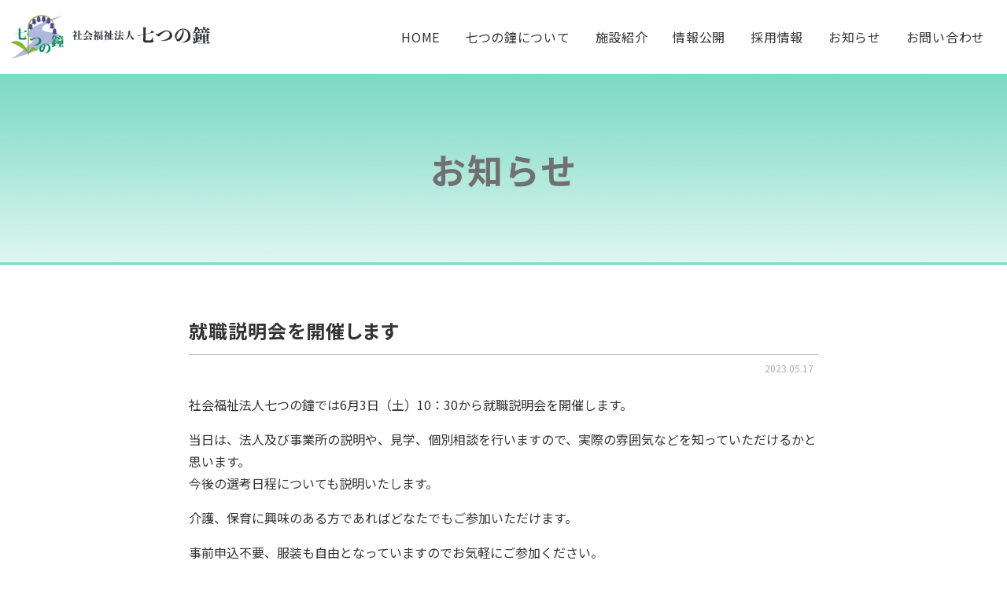

--- FILE ---
content_type: text/html; charset=utf-8
request_url: https://www.google.com/recaptcha/api2/anchor?ar=1&k=6LdVge8lAAAAAC1LzU4dMOLZsBNeVRwOXYXM0oq7&co=aHR0cHM6Ly9uYW5hdHN1bm9rYW5lLm9yLmpwOjQ0Mw..&hl=en&v=PoyoqOPhxBO7pBk68S4YbpHZ&size=invisible&anchor-ms=80000&execute-ms=30000&cb=oxiyuxrnd4f
body_size: 48815
content:
<!DOCTYPE HTML><html dir="ltr" lang="en"><head><meta http-equiv="Content-Type" content="text/html; charset=UTF-8">
<meta http-equiv="X-UA-Compatible" content="IE=edge">
<title>reCAPTCHA</title>
<style type="text/css">
/* cyrillic-ext */
@font-face {
  font-family: 'Roboto';
  font-style: normal;
  font-weight: 400;
  font-stretch: 100%;
  src: url(//fonts.gstatic.com/s/roboto/v48/KFO7CnqEu92Fr1ME7kSn66aGLdTylUAMa3GUBHMdazTgWw.woff2) format('woff2');
  unicode-range: U+0460-052F, U+1C80-1C8A, U+20B4, U+2DE0-2DFF, U+A640-A69F, U+FE2E-FE2F;
}
/* cyrillic */
@font-face {
  font-family: 'Roboto';
  font-style: normal;
  font-weight: 400;
  font-stretch: 100%;
  src: url(//fonts.gstatic.com/s/roboto/v48/KFO7CnqEu92Fr1ME7kSn66aGLdTylUAMa3iUBHMdazTgWw.woff2) format('woff2');
  unicode-range: U+0301, U+0400-045F, U+0490-0491, U+04B0-04B1, U+2116;
}
/* greek-ext */
@font-face {
  font-family: 'Roboto';
  font-style: normal;
  font-weight: 400;
  font-stretch: 100%;
  src: url(//fonts.gstatic.com/s/roboto/v48/KFO7CnqEu92Fr1ME7kSn66aGLdTylUAMa3CUBHMdazTgWw.woff2) format('woff2');
  unicode-range: U+1F00-1FFF;
}
/* greek */
@font-face {
  font-family: 'Roboto';
  font-style: normal;
  font-weight: 400;
  font-stretch: 100%;
  src: url(//fonts.gstatic.com/s/roboto/v48/KFO7CnqEu92Fr1ME7kSn66aGLdTylUAMa3-UBHMdazTgWw.woff2) format('woff2');
  unicode-range: U+0370-0377, U+037A-037F, U+0384-038A, U+038C, U+038E-03A1, U+03A3-03FF;
}
/* math */
@font-face {
  font-family: 'Roboto';
  font-style: normal;
  font-weight: 400;
  font-stretch: 100%;
  src: url(//fonts.gstatic.com/s/roboto/v48/KFO7CnqEu92Fr1ME7kSn66aGLdTylUAMawCUBHMdazTgWw.woff2) format('woff2');
  unicode-range: U+0302-0303, U+0305, U+0307-0308, U+0310, U+0312, U+0315, U+031A, U+0326-0327, U+032C, U+032F-0330, U+0332-0333, U+0338, U+033A, U+0346, U+034D, U+0391-03A1, U+03A3-03A9, U+03B1-03C9, U+03D1, U+03D5-03D6, U+03F0-03F1, U+03F4-03F5, U+2016-2017, U+2034-2038, U+203C, U+2040, U+2043, U+2047, U+2050, U+2057, U+205F, U+2070-2071, U+2074-208E, U+2090-209C, U+20D0-20DC, U+20E1, U+20E5-20EF, U+2100-2112, U+2114-2115, U+2117-2121, U+2123-214F, U+2190, U+2192, U+2194-21AE, U+21B0-21E5, U+21F1-21F2, U+21F4-2211, U+2213-2214, U+2216-22FF, U+2308-230B, U+2310, U+2319, U+231C-2321, U+2336-237A, U+237C, U+2395, U+239B-23B7, U+23D0, U+23DC-23E1, U+2474-2475, U+25AF, U+25B3, U+25B7, U+25BD, U+25C1, U+25CA, U+25CC, U+25FB, U+266D-266F, U+27C0-27FF, U+2900-2AFF, U+2B0E-2B11, U+2B30-2B4C, U+2BFE, U+3030, U+FF5B, U+FF5D, U+1D400-1D7FF, U+1EE00-1EEFF;
}
/* symbols */
@font-face {
  font-family: 'Roboto';
  font-style: normal;
  font-weight: 400;
  font-stretch: 100%;
  src: url(//fonts.gstatic.com/s/roboto/v48/KFO7CnqEu92Fr1ME7kSn66aGLdTylUAMaxKUBHMdazTgWw.woff2) format('woff2');
  unicode-range: U+0001-000C, U+000E-001F, U+007F-009F, U+20DD-20E0, U+20E2-20E4, U+2150-218F, U+2190, U+2192, U+2194-2199, U+21AF, U+21E6-21F0, U+21F3, U+2218-2219, U+2299, U+22C4-22C6, U+2300-243F, U+2440-244A, U+2460-24FF, U+25A0-27BF, U+2800-28FF, U+2921-2922, U+2981, U+29BF, U+29EB, U+2B00-2BFF, U+4DC0-4DFF, U+FFF9-FFFB, U+10140-1018E, U+10190-1019C, U+101A0, U+101D0-101FD, U+102E0-102FB, U+10E60-10E7E, U+1D2C0-1D2D3, U+1D2E0-1D37F, U+1F000-1F0FF, U+1F100-1F1AD, U+1F1E6-1F1FF, U+1F30D-1F30F, U+1F315, U+1F31C, U+1F31E, U+1F320-1F32C, U+1F336, U+1F378, U+1F37D, U+1F382, U+1F393-1F39F, U+1F3A7-1F3A8, U+1F3AC-1F3AF, U+1F3C2, U+1F3C4-1F3C6, U+1F3CA-1F3CE, U+1F3D4-1F3E0, U+1F3ED, U+1F3F1-1F3F3, U+1F3F5-1F3F7, U+1F408, U+1F415, U+1F41F, U+1F426, U+1F43F, U+1F441-1F442, U+1F444, U+1F446-1F449, U+1F44C-1F44E, U+1F453, U+1F46A, U+1F47D, U+1F4A3, U+1F4B0, U+1F4B3, U+1F4B9, U+1F4BB, U+1F4BF, U+1F4C8-1F4CB, U+1F4D6, U+1F4DA, U+1F4DF, U+1F4E3-1F4E6, U+1F4EA-1F4ED, U+1F4F7, U+1F4F9-1F4FB, U+1F4FD-1F4FE, U+1F503, U+1F507-1F50B, U+1F50D, U+1F512-1F513, U+1F53E-1F54A, U+1F54F-1F5FA, U+1F610, U+1F650-1F67F, U+1F687, U+1F68D, U+1F691, U+1F694, U+1F698, U+1F6AD, U+1F6B2, U+1F6B9-1F6BA, U+1F6BC, U+1F6C6-1F6CF, U+1F6D3-1F6D7, U+1F6E0-1F6EA, U+1F6F0-1F6F3, U+1F6F7-1F6FC, U+1F700-1F7FF, U+1F800-1F80B, U+1F810-1F847, U+1F850-1F859, U+1F860-1F887, U+1F890-1F8AD, U+1F8B0-1F8BB, U+1F8C0-1F8C1, U+1F900-1F90B, U+1F93B, U+1F946, U+1F984, U+1F996, U+1F9E9, U+1FA00-1FA6F, U+1FA70-1FA7C, U+1FA80-1FA89, U+1FA8F-1FAC6, U+1FACE-1FADC, U+1FADF-1FAE9, U+1FAF0-1FAF8, U+1FB00-1FBFF;
}
/* vietnamese */
@font-face {
  font-family: 'Roboto';
  font-style: normal;
  font-weight: 400;
  font-stretch: 100%;
  src: url(//fonts.gstatic.com/s/roboto/v48/KFO7CnqEu92Fr1ME7kSn66aGLdTylUAMa3OUBHMdazTgWw.woff2) format('woff2');
  unicode-range: U+0102-0103, U+0110-0111, U+0128-0129, U+0168-0169, U+01A0-01A1, U+01AF-01B0, U+0300-0301, U+0303-0304, U+0308-0309, U+0323, U+0329, U+1EA0-1EF9, U+20AB;
}
/* latin-ext */
@font-face {
  font-family: 'Roboto';
  font-style: normal;
  font-weight: 400;
  font-stretch: 100%;
  src: url(//fonts.gstatic.com/s/roboto/v48/KFO7CnqEu92Fr1ME7kSn66aGLdTylUAMa3KUBHMdazTgWw.woff2) format('woff2');
  unicode-range: U+0100-02BA, U+02BD-02C5, U+02C7-02CC, U+02CE-02D7, U+02DD-02FF, U+0304, U+0308, U+0329, U+1D00-1DBF, U+1E00-1E9F, U+1EF2-1EFF, U+2020, U+20A0-20AB, U+20AD-20C0, U+2113, U+2C60-2C7F, U+A720-A7FF;
}
/* latin */
@font-face {
  font-family: 'Roboto';
  font-style: normal;
  font-weight: 400;
  font-stretch: 100%;
  src: url(//fonts.gstatic.com/s/roboto/v48/KFO7CnqEu92Fr1ME7kSn66aGLdTylUAMa3yUBHMdazQ.woff2) format('woff2');
  unicode-range: U+0000-00FF, U+0131, U+0152-0153, U+02BB-02BC, U+02C6, U+02DA, U+02DC, U+0304, U+0308, U+0329, U+2000-206F, U+20AC, U+2122, U+2191, U+2193, U+2212, U+2215, U+FEFF, U+FFFD;
}
/* cyrillic-ext */
@font-face {
  font-family: 'Roboto';
  font-style: normal;
  font-weight: 500;
  font-stretch: 100%;
  src: url(//fonts.gstatic.com/s/roboto/v48/KFO7CnqEu92Fr1ME7kSn66aGLdTylUAMa3GUBHMdazTgWw.woff2) format('woff2');
  unicode-range: U+0460-052F, U+1C80-1C8A, U+20B4, U+2DE0-2DFF, U+A640-A69F, U+FE2E-FE2F;
}
/* cyrillic */
@font-face {
  font-family: 'Roboto';
  font-style: normal;
  font-weight: 500;
  font-stretch: 100%;
  src: url(//fonts.gstatic.com/s/roboto/v48/KFO7CnqEu92Fr1ME7kSn66aGLdTylUAMa3iUBHMdazTgWw.woff2) format('woff2');
  unicode-range: U+0301, U+0400-045F, U+0490-0491, U+04B0-04B1, U+2116;
}
/* greek-ext */
@font-face {
  font-family: 'Roboto';
  font-style: normal;
  font-weight: 500;
  font-stretch: 100%;
  src: url(//fonts.gstatic.com/s/roboto/v48/KFO7CnqEu92Fr1ME7kSn66aGLdTylUAMa3CUBHMdazTgWw.woff2) format('woff2');
  unicode-range: U+1F00-1FFF;
}
/* greek */
@font-face {
  font-family: 'Roboto';
  font-style: normal;
  font-weight: 500;
  font-stretch: 100%;
  src: url(//fonts.gstatic.com/s/roboto/v48/KFO7CnqEu92Fr1ME7kSn66aGLdTylUAMa3-UBHMdazTgWw.woff2) format('woff2');
  unicode-range: U+0370-0377, U+037A-037F, U+0384-038A, U+038C, U+038E-03A1, U+03A3-03FF;
}
/* math */
@font-face {
  font-family: 'Roboto';
  font-style: normal;
  font-weight: 500;
  font-stretch: 100%;
  src: url(//fonts.gstatic.com/s/roboto/v48/KFO7CnqEu92Fr1ME7kSn66aGLdTylUAMawCUBHMdazTgWw.woff2) format('woff2');
  unicode-range: U+0302-0303, U+0305, U+0307-0308, U+0310, U+0312, U+0315, U+031A, U+0326-0327, U+032C, U+032F-0330, U+0332-0333, U+0338, U+033A, U+0346, U+034D, U+0391-03A1, U+03A3-03A9, U+03B1-03C9, U+03D1, U+03D5-03D6, U+03F0-03F1, U+03F4-03F5, U+2016-2017, U+2034-2038, U+203C, U+2040, U+2043, U+2047, U+2050, U+2057, U+205F, U+2070-2071, U+2074-208E, U+2090-209C, U+20D0-20DC, U+20E1, U+20E5-20EF, U+2100-2112, U+2114-2115, U+2117-2121, U+2123-214F, U+2190, U+2192, U+2194-21AE, U+21B0-21E5, U+21F1-21F2, U+21F4-2211, U+2213-2214, U+2216-22FF, U+2308-230B, U+2310, U+2319, U+231C-2321, U+2336-237A, U+237C, U+2395, U+239B-23B7, U+23D0, U+23DC-23E1, U+2474-2475, U+25AF, U+25B3, U+25B7, U+25BD, U+25C1, U+25CA, U+25CC, U+25FB, U+266D-266F, U+27C0-27FF, U+2900-2AFF, U+2B0E-2B11, U+2B30-2B4C, U+2BFE, U+3030, U+FF5B, U+FF5D, U+1D400-1D7FF, U+1EE00-1EEFF;
}
/* symbols */
@font-face {
  font-family: 'Roboto';
  font-style: normal;
  font-weight: 500;
  font-stretch: 100%;
  src: url(//fonts.gstatic.com/s/roboto/v48/KFO7CnqEu92Fr1ME7kSn66aGLdTylUAMaxKUBHMdazTgWw.woff2) format('woff2');
  unicode-range: U+0001-000C, U+000E-001F, U+007F-009F, U+20DD-20E0, U+20E2-20E4, U+2150-218F, U+2190, U+2192, U+2194-2199, U+21AF, U+21E6-21F0, U+21F3, U+2218-2219, U+2299, U+22C4-22C6, U+2300-243F, U+2440-244A, U+2460-24FF, U+25A0-27BF, U+2800-28FF, U+2921-2922, U+2981, U+29BF, U+29EB, U+2B00-2BFF, U+4DC0-4DFF, U+FFF9-FFFB, U+10140-1018E, U+10190-1019C, U+101A0, U+101D0-101FD, U+102E0-102FB, U+10E60-10E7E, U+1D2C0-1D2D3, U+1D2E0-1D37F, U+1F000-1F0FF, U+1F100-1F1AD, U+1F1E6-1F1FF, U+1F30D-1F30F, U+1F315, U+1F31C, U+1F31E, U+1F320-1F32C, U+1F336, U+1F378, U+1F37D, U+1F382, U+1F393-1F39F, U+1F3A7-1F3A8, U+1F3AC-1F3AF, U+1F3C2, U+1F3C4-1F3C6, U+1F3CA-1F3CE, U+1F3D4-1F3E0, U+1F3ED, U+1F3F1-1F3F3, U+1F3F5-1F3F7, U+1F408, U+1F415, U+1F41F, U+1F426, U+1F43F, U+1F441-1F442, U+1F444, U+1F446-1F449, U+1F44C-1F44E, U+1F453, U+1F46A, U+1F47D, U+1F4A3, U+1F4B0, U+1F4B3, U+1F4B9, U+1F4BB, U+1F4BF, U+1F4C8-1F4CB, U+1F4D6, U+1F4DA, U+1F4DF, U+1F4E3-1F4E6, U+1F4EA-1F4ED, U+1F4F7, U+1F4F9-1F4FB, U+1F4FD-1F4FE, U+1F503, U+1F507-1F50B, U+1F50D, U+1F512-1F513, U+1F53E-1F54A, U+1F54F-1F5FA, U+1F610, U+1F650-1F67F, U+1F687, U+1F68D, U+1F691, U+1F694, U+1F698, U+1F6AD, U+1F6B2, U+1F6B9-1F6BA, U+1F6BC, U+1F6C6-1F6CF, U+1F6D3-1F6D7, U+1F6E0-1F6EA, U+1F6F0-1F6F3, U+1F6F7-1F6FC, U+1F700-1F7FF, U+1F800-1F80B, U+1F810-1F847, U+1F850-1F859, U+1F860-1F887, U+1F890-1F8AD, U+1F8B0-1F8BB, U+1F8C0-1F8C1, U+1F900-1F90B, U+1F93B, U+1F946, U+1F984, U+1F996, U+1F9E9, U+1FA00-1FA6F, U+1FA70-1FA7C, U+1FA80-1FA89, U+1FA8F-1FAC6, U+1FACE-1FADC, U+1FADF-1FAE9, U+1FAF0-1FAF8, U+1FB00-1FBFF;
}
/* vietnamese */
@font-face {
  font-family: 'Roboto';
  font-style: normal;
  font-weight: 500;
  font-stretch: 100%;
  src: url(//fonts.gstatic.com/s/roboto/v48/KFO7CnqEu92Fr1ME7kSn66aGLdTylUAMa3OUBHMdazTgWw.woff2) format('woff2');
  unicode-range: U+0102-0103, U+0110-0111, U+0128-0129, U+0168-0169, U+01A0-01A1, U+01AF-01B0, U+0300-0301, U+0303-0304, U+0308-0309, U+0323, U+0329, U+1EA0-1EF9, U+20AB;
}
/* latin-ext */
@font-face {
  font-family: 'Roboto';
  font-style: normal;
  font-weight: 500;
  font-stretch: 100%;
  src: url(//fonts.gstatic.com/s/roboto/v48/KFO7CnqEu92Fr1ME7kSn66aGLdTylUAMa3KUBHMdazTgWw.woff2) format('woff2');
  unicode-range: U+0100-02BA, U+02BD-02C5, U+02C7-02CC, U+02CE-02D7, U+02DD-02FF, U+0304, U+0308, U+0329, U+1D00-1DBF, U+1E00-1E9F, U+1EF2-1EFF, U+2020, U+20A0-20AB, U+20AD-20C0, U+2113, U+2C60-2C7F, U+A720-A7FF;
}
/* latin */
@font-face {
  font-family: 'Roboto';
  font-style: normal;
  font-weight: 500;
  font-stretch: 100%;
  src: url(//fonts.gstatic.com/s/roboto/v48/KFO7CnqEu92Fr1ME7kSn66aGLdTylUAMa3yUBHMdazQ.woff2) format('woff2');
  unicode-range: U+0000-00FF, U+0131, U+0152-0153, U+02BB-02BC, U+02C6, U+02DA, U+02DC, U+0304, U+0308, U+0329, U+2000-206F, U+20AC, U+2122, U+2191, U+2193, U+2212, U+2215, U+FEFF, U+FFFD;
}
/* cyrillic-ext */
@font-face {
  font-family: 'Roboto';
  font-style: normal;
  font-weight: 900;
  font-stretch: 100%;
  src: url(//fonts.gstatic.com/s/roboto/v48/KFO7CnqEu92Fr1ME7kSn66aGLdTylUAMa3GUBHMdazTgWw.woff2) format('woff2');
  unicode-range: U+0460-052F, U+1C80-1C8A, U+20B4, U+2DE0-2DFF, U+A640-A69F, U+FE2E-FE2F;
}
/* cyrillic */
@font-face {
  font-family: 'Roboto';
  font-style: normal;
  font-weight: 900;
  font-stretch: 100%;
  src: url(//fonts.gstatic.com/s/roboto/v48/KFO7CnqEu92Fr1ME7kSn66aGLdTylUAMa3iUBHMdazTgWw.woff2) format('woff2');
  unicode-range: U+0301, U+0400-045F, U+0490-0491, U+04B0-04B1, U+2116;
}
/* greek-ext */
@font-face {
  font-family: 'Roboto';
  font-style: normal;
  font-weight: 900;
  font-stretch: 100%;
  src: url(//fonts.gstatic.com/s/roboto/v48/KFO7CnqEu92Fr1ME7kSn66aGLdTylUAMa3CUBHMdazTgWw.woff2) format('woff2');
  unicode-range: U+1F00-1FFF;
}
/* greek */
@font-face {
  font-family: 'Roboto';
  font-style: normal;
  font-weight: 900;
  font-stretch: 100%;
  src: url(//fonts.gstatic.com/s/roboto/v48/KFO7CnqEu92Fr1ME7kSn66aGLdTylUAMa3-UBHMdazTgWw.woff2) format('woff2');
  unicode-range: U+0370-0377, U+037A-037F, U+0384-038A, U+038C, U+038E-03A1, U+03A3-03FF;
}
/* math */
@font-face {
  font-family: 'Roboto';
  font-style: normal;
  font-weight: 900;
  font-stretch: 100%;
  src: url(//fonts.gstatic.com/s/roboto/v48/KFO7CnqEu92Fr1ME7kSn66aGLdTylUAMawCUBHMdazTgWw.woff2) format('woff2');
  unicode-range: U+0302-0303, U+0305, U+0307-0308, U+0310, U+0312, U+0315, U+031A, U+0326-0327, U+032C, U+032F-0330, U+0332-0333, U+0338, U+033A, U+0346, U+034D, U+0391-03A1, U+03A3-03A9, U+03B1-03C9, U+03D1, U+03D5-03D6, U+03F0-03F1, U+03F4-03F5, U+2016-2017, U+2034-2038, U+203C, U+2040, U+2043, U+2047, U+2050, U+2057, U+205F, U+2070-2071, U+2074-208E, U+2090-209C, U+20D0-20DC, U+20E1, U+20E5-20EF, U+2100-2112, U+2114-2115, U+2117-2121, U+2123-214F, U+2190, U+2192, U+2194-21AE, U+21B0-21E5, U+21F1-21F2, U+21F4-2211, U+2213-2214, U+2216-22FF, U+2308-230B, U+2310, U+2319, U+231C-2321, U+2336-237A, U+237C, U+2395, U+239B-23B7, U+23D0, U+23DC-23E1, U+2474-2475, U+25AF, U+25B3, U+25B7, U+25BD, U+25C1, U+25CA, U+25CC, U+25FB, U+266D-266F, U+27C0-27FF, U+2900-2AFF, U+2B0E-2B11, U+2B30-2B4C, U+2BFE, U+3030, U+FF5B, U+FF5D, U+1D400-1D7FF, U+1EE00-1EEFF;
}
/* symbols */
@font-face {
  font-family: 'Roboto';
  font-style: normal;
  font-weight: 900;
  font-stretch: 100%;
  src: url(//fonts.gstatic.com/s/roboto/v48/KFO7CnqEu92Fr1ME7kSn66aGLdTylUAMaxKUBHMdazTgWw.woff2) format('woff2');
  unicode-range: U+0001-000C, U+000E-001F, U+007F-009F, U+20DD-20E0, U+20E2-20E4, U+2150-218F, U+2190, U+2192, U+2194-2199, U+21AF, U+21E6-21F0, U+21F3, U+2218-2219, U+2299, U+22C4-22C6, U+2300-243F, U+2440-244A, U+2460-24FF, U+25A0-27BF, U+2800-28FF, U+2921-2922, U+2981, U+29BF, U+29EB, U+2B00-2BFF, U+4DC0-4DFF, U+FFF9-FFFB, U+10140-1018E, U+10190-1019C, U+101A0, U+101D0-101FD, U+102E0-102FB, U+10E60-10E7E, U+1D2C0-1D2D3, U+1D2E0-1D37F, U+1F000-1F0FF, U+1F100-1F1AD, U+1F1E6-1F1FF, U+1F30D-1F30F, U+1F315, U+1F31C, U+1F31E, U+1F320-1F32C, U+1F336, U+1F378, U+1F37D, U+1F382, U+1F393-1F39F, U+1F3A7-1F3A8, U+1F3AC-1F3AF, U+1F3C2, U+1F3C4-1F3C6, U+1F3CA-1F3CE, U+1F3D4-1F3E0, U+1F3ED, U+1F3F1-1F3F3, U+1F3F5-1F3F7, U+1F408, U+1F415, U+1F41F, U+1F426, U+1F43F, U+1F441-1F442, U+1F444, U+1F446-1F449, U+1F44C-1F44E, U+1F453, U+1F46A, U+1F47D, U+1F4A3, U+1F4B0, U+1F4B3, U+1F4B9, U+1F4BB, U+1F4BF, U+1F4C8-1F4CB, U+1F4D6, U+1F4DA, U+1F4DF, U+1F4E3-1F4E6, U+1F4EA-1F4ED, U+1F4F7, U+1F4F9-1F4FB, U+1F4FD-1F4FE, U+1F503, U+1F507-1F50B, U+1F50D, U+1F512-1F513, U+1F53E-1F54A, U+1F54F-1F5FA, U+1F610, U+1F650-1F67F, U+1F687, U+1F68D, U+1F691, U+1F694, U+1F698, U+1F6AD, U+1F6B2, U+1F6B9-1F6BA, U+1F6BC, U+1F6C6-1F6CF, U+1F6D3-1F6D7, U+1F6E0-1F6EA, U+1F6F0-1F6F3, U+1F6F7-1F6FC, U+1F700-1F7FF, U+1F800-1F80B, U+1F810-1F847, U+1F850-1F859, U+1F860-1F887, U+1F890-1F8AD, U+1F8B0-1F8BB, U+1F8C0-1F8C1, U+1F900-1F90B, U+1F93B, U+1F946, U+1F984, U+1F996, U+1F9E9, U+1FA00-1FA6F, U+1FA70-1FA7C, U+1FA80-1FA89, U+1FA8F-1FAC6, U+1FACE-1FADC, U+1FADF-1FAE9, U+1FAF0-1FAF8, U+1FB00-1FBFF;
}
/* vietnamese */
@font-face {
  font-family: 'Roboto';
  font-style: normal;
  font-weight: 900;
  font-stretch: 100%;
  src: url(//fonts.gstatic.com/s/roboto/v48/KFO7CnqEu92Fr1ME7kSn66aGLdTylUAMa3OUBHMdazTgWw.woff2) format('woff2');
  unicode-range: U+0102-0103, U+0110-0111, U+0128-0129, U+0168-0169, U+01A0-01A1, U+01AF-01B0, U+0300-0301, U+0303-0304, U+0308-0309, U+0323, U+0329, U+1EA0-1EF9, U+20AB;
}
/* latin-ext */
@font-face {
  font-family: 'Roboto';
  font-style: normal;
  font-weight: 900;
  font-stretch: 100%;
  src: url(//fonts.gstatic.com/s/roboto/v48/KFO7CnqEu92Fr1ME7kSn66aGLdTylUAMa3KUBHMdazTgWw.woff2) format('woff2');
  unicode-range: U+0100-02BA, U+02BD-02C5, U+02C7-02CC, U+02CE-02D7, U+02DD-02FF, U+0304, U+0308, U+0329, U+1D00-1DBF, U+1E00-1E9F, U+1EF2-1EFF, U+2020, U+20A0-20AB, U+20AD-20C0, U+2113, U+2C60-2C7F, U+A720-A7FF;
}
/* latin */
@font-face {
  font-family: 'Roboto';
  font-style: normal;
  font-weight: 900;
  font-stretch: 100%;
  src: url(//fonts.gstatic.com/s/roboto/v48/KFO7CnqEu92Fr1ME7kSn66aGLdTylUAMa3yUBHMdazQ.woff2) format('woff2');
  unicode-range: U+0000-00FF, U+0131, U+0152-0153, U+02BB-02BC, U+02C6, U+02DA, U+02DC, U+0304, U+0308, U+0329, U+2000-206F, U+20AC, U+2122, U+2191, U+2193, U+2212, U+2215, U+FEFF, U+FFFD;
}

</style>
<link rel="stylesheet" type="text/css" href="https://www.gstatic.com/recaptcha/releases/PoyoqOPhxBO7pBk68S4YbpHZ/styles__ltr.css">
<script nonce="UinU3iR8HpFjRcefcV1sSg" type="text/javascript">window['__recaptcha_api'] = 'https://www.google.com/recaptcha/api2/';</script>
<script type="text/javascript" src="https://www.gstatic.com/recaptcha/releases/PoyoqOPhxBO7pBk68S4YbpHZ/recaptcha__en.js" nonce="UinU3iR8HpFjRcefcV1sSg">
      
    </script></head>
<body><div id="rc-anchor-alert" class="rc-anchor-alert"></div>
<input type="hidden" id="recaptcha-token" value="[base64]">
<script type="text/javascript" nonce="UinU3iR8HpFjRcefcV1sSg">
      recaptcha.anchor.Main.init("[\x22ainput\x22,[\x22bgdata\x22,\x22\x22,\[base64]/[base64]/[base64]/[base64]/cjw8ejpyPj4+eil9Y2F0Y2gobCl7dGhyb3cgbDt9fSxIPWZ1bmN0aW9uKHcsdCx6KXtpZih3PT0xOTR8fHc9PTIwOCl0LnZbd10/dC52W3ddLmNvbmNhdCh6KTp0LnZbd109b2Yoeix0KTtlbHNle2lmKHQuYkImJnchPTMxNylyZXR1cm47dz09NjZ8fHc9PTEyMnx8dz09NDcwfHx3PT00NHx8dz09NDE2fHx3PT0zOTd8fHc9PTQyMXx8dz09Njh8fHc9PTcwfHx3PT0xODQ/[base64]/[base64]/[base64]/bmV3IGRbVl0oSlswXSk6cD09Mj9uZXcgZFtWXShKWzBdLEpbMV0pOnA9PTM/bmV3IGRbVl0oSlswXSxKWzFdLEpbMl0pOnA9PTQ/[base64]/[base64]/[base64]/[base64]\x22,\[base64]\\u003d\x22,\x22w43Cky5PwoHDqSfCmMK9asKQw5vCjQtcw45ZHMOYw4VpE1XCqXhXc8OGwrLDjMOMw5zClQJqwqg2HzXDqTPCpHTDlsOoYhs9w47DqMOkw6/DrMKxwovCgcOTKwzCrMK+w6XDqnY3wpHClXHDm8OWZcKXwofCtsK0dwDDi13CqcKGDsKowqzCqnRmw7LCscOow717OsKZAU/[base64]/DjnIOR8K0ewnCusOEHk5yOm3Dt8OawprCuRQEcMOOw6TCpwd6FVnDgSLDlX8cwpF3IsKkw4fCm8KbNBsWw4LCjibCkBNCwpE/w5LCh0wObhMcwqLCkMKGEMKcAhnCp0rDnsKdwozDqG5/c8KgZVfDnBrCucOJwox+SDnCmcKHYyEGHwTDlMOAwpxnw7LDmMO9w6TCkcOhwr3Cqh7CoVk9MWlVw77CmcO/FT3Di8OAwpVtwqDDlMObwoDCg8Osw6jCs8OQwoHCu8KBHsOCc8K7wqnCu2d0w5TCojU+RcO5Fg0JE8Okw49owr5Uw4fDt8OJLUpBwqEyZsOdwohCw7TCjUPCnXLCjWkgwonCuUFpw4lyH1fCvV/Du8OjMcO/US4hSMK7e8O/PGfDth/Cm8KJZhrDisOvwrjCrRAjQMOuTsOXw7AjWsO+w6/CpDchw57ClsOmBCPDvTLCqcKTw4XDqgDDlkUpR8KKOBHDnWDCusOww7EabcKOVwU2T8KPw7PClyTDucKCCMOnw7nDrcKPwo0nQj/[base64]/CmFg/w5nDtcO/woTCuMKCw4LDlMKewqU7wqHDvAoiwp0iCRZEbcK/w4XDvxjCmAjCnz9/[base64]/wprDqsKRGj5jwo4AX8KdZsK1OSnDjHPDkcKXCcOzfMOSbMKnYnF8w5p0wp0tw6FVVMO3w5zCn3jDssONw7bCgMK6w5XCu8Knw6TChsKlw5fDjU5ZZkN+RcK+wrw/[base64]/VmQZB0nDi8O+A3vDtMO+w5PDksOnKx01wrnDgDjDrcK6w4N4w5QrEMKaC8KmYsKaOi3DumXCnMO3Nm5Ow7QzwotpwpjDuHcgZm8fRMOsw7JHd3LDnsKCbMOlO8KRw4Ecw53DrgnDmV/[base64]/CpMK8w4rDr1tfIGo3w6LCsBjDkUA5OQpcHsODwoYZKcObw6rDgx0PGsOVwrnCg8O/asOdKcKUwptYQ8KxAAoaasO3wr/CqcKswq9vw5caHC3Cv3jCvMK+wqzDssKiK1t7IkZaEBbDi2fDiGzDmjR4wqLCsEvCgHXCtsK4w5U0woggGkV7EsO7w5/DqzkjwqPCrApAwpzCgGEsw7Mzw7Vww5wrwrrCicOhLsOIwoJyX1xZw4vDunrCqcKZXlRqwq/CgjgSMcKlHAcQFDBHGMOqwpDDicKgRsKswp7DqDTDgy/CgCYBw4DCmRrDryHCu8OeRlANwrvDhTHDsxrCmsKHYxg1cMKdw6J3BjHDqsKCw73CqcKwd8OSwrA6RAMWcADCjQrCp8OONMK6cGTCn0xZXsKWwrpRw4RFwobCr8OvwrrCoMKSL8OLSC/DlcO8w4bCnQhvwp0maMKCw5xpcsOQHXPDkHvCkiYjDcKTSlDDj8KYwo/CjATDlB/[base64]/CownDvlHDkCvCvhQrIGclwqPCiynDssKVDD4CJiPDlcKGTX7Dm3/DtkrCo8Kww4rDrsOPA2bDiwkBwqw8w5sVwoZiwr5jQsKLEG1xA3TCisO0w7V1w7oIB8KNwoBew6DDslnCssKBXMKlw6/[base64]/DoxdXCnwuw7bCiyDClMK5bAxORsOYGBzCicO8w6jDpBzCgcKvQUdZw7FEwrNMUWzChjTDlsOXw4Adw63Djj/DpwBfwpPCjANJMkxjw5lwwrnCs8Obw6EgwoRbacOIXEc0Gy1lbnnClcKuwqQRwosLw4nDmMOyPsKTccKTGVPCq2nCtcOubxscJWNJw5llMWLDjsKIY8OswqvDo0/[base64]/CjsKDwqIabcO+FX3CrMK/SGDCoMOow5lMTcKEAcKOJ8KZBMOOw7Mcwr3ClBFYwqNnwq3CgiZMwq3CoTgXwo/DhEJqCMO6wp18w7XDsFfCh0EVw6fCjsOGw63CvcKgw6daB1VbR1/CgjFKS8KRbX/DisKzJSlqR8OBwqMDLX4jecOew6vDnTrDhMOHZsOdVsOfH8Kaw75rfSsaXzkTUjlpw6PDjxwjKwF6wr9mw7Alwp3CiRNkEyJOJDjCgsOew4oFcSgBb8Opwq7DlhTDj8OSMk/[base64]/w5LClDjDs3koQCEvHw5mw5jDlx9zFSl5d8Knw4Uxw6zCkcOnTMOgwrleYMKwHsKGQ1lqw43DugzDt8KRwp/CoW7DhnPCsCkzRCA0aSA5SsKWwppZwpZ+Aw4Bwr7ChQdGwrfCpWdywoIrFEzCgVAIwprCj8Ksw78fNGXCuzjCsMKlHcO0wqbDpF9iJsKowpzCscKYKWt4wpjDscOtEMOpwqrDsHnDl2k1C8KuwpXDnMKyTcKyw5sNw7tMB2jCiMK5PhJ7Jx/CiGnDn8KIw5rCgcOVw6fCvcOLbcKbwqnDoyPDgg7DtWI3woLDlMKJX8KQJMKWOmMNwqI3wqg8bT7Dhkosw4rCijXCu213wqDDrzfDi312w4TDjHVdw7I8w5bDgBbCtxwbw4fClnhDAHBvVULDlQcJP8OIf3/[base64]/Dui/Dq8KvCsKlIR/DtcKTw6TCnwPDtgcGw7jChgYTZ1ZSwr96OcOfPMKZw4TCsm7DnmrCmMK1eMOmCQh2bBtMw4vDssKbw4rCiVlZSybDvjQCBsOrWhFvfzPDhWDDsj8Qwo4Gwo1rTMKowqJ1w6cpwp9MdMOPcEUTGFLCt1rClWgrVSxkVj7DmMKnw58uw4/[base64]/CgsKnWcKGw7tLAcKMw7rCq1ZUwrc/ezIdwpDDtVrDo8OHwr/DqMKgFR1Tw6HDk8OfwpfCsSbCoid/w6xqSsOnfMOJwqjCosKGwrbCqlPCpsKkX8KfOMOMwo7DlmVIRR1wfcKmdsKFH8KNwr7CncOPw6Ekw71yw4/[base64]/CrsOJbxbDo8KZIsKPw6cBG8KuJTbCm8KLKToIV8KiNwRrw5ZOesKWeg3DvsOxwrPClD9IQ8K2VT5gwrkdwq3Dl8KFBsKHA8KIwr1gw4/[base64]/DmXYswpvDgcOqw7DDjUVOwrjDr8KvXMOOfDV5dxXDi2oWWMKTwo7DsVIQOF9YdSjCklbDmDgBwowyN0LCoB7Dnnd9HMOYw6TCuUHDisOcXVZCw6sjU2REw7rDu8O5w6U/wrs+w7hNwo7DrA01WH3Ck1ZlfMOOKsKfwpvDsxjCljfCpywyUcKowrpkCDrCnMOrwpLCnSDCusORw4fDkUByBnrDgx3DmcO2woR0w4rCnCtJwrXDgmUkw5rCgWwKLMOea8KVJ8OJwoINwqrDpcO7PCXDuhvDuG3ColLDqx/DuGrCs1TCqcKNIsORI8OFAsOdaWbDhSR3w67CoGg0FnwAIiDDknzCpDHDs8KKDmIzwqZuwp5Mw5nDhMOxdFgKw5DCosK/wrDDpMOEwrfDmcK9WgPCrj8YVcKcwq/[base64]/O3LDq0PDi8OOw7rDiMOFScKPw4PDh8K1wqV3N8KzAMOxw40bw6J5w49Zwqx2wp7DrcOrw4bDgEZ+G8KuJsKhwp5HwozCoMK2w74wchh0w6/DiEdLAyjCmHk0TcKdwqE+w4rCnC11wr3DuRrDtcOUw5DDi8KSw47CssKXwrNXTMKJCg3ChsOsE8KQe8Kiw6Vaw6zDnnN9wq7Dh0Qtw7HDqFAhdkrDhhHDssKcwqzDtMOsw75ODnNTw6/Co8K2Z8KUw5kbwrbCsMOvw6HDnsKtKsOww6/Cmlw4w7IFXAs4w6o0fsOLUj5fw5MUwqLCvE8sw7TCi8KgRC0YdS7Dug3Cr8Ozw7nCkMO8wrhqD2JTwpPDoynCosOVX3law57Dh8Klw4BCN0IWwr/DpUjCrsONwpgjfcOocsKqwqLCsinDvsOZw5ptw4wUKcOIw6oqEcK/[base64]/w7dXJwoewpw7w6dFSSXCrsOow7luw4diMQjDh8KOTcKTalQNwr51FBDCrsKhwqvCvcOYZljDghzCjMODUsK/DcKXwpPCuMKrC2Z2wp/CucOIK8KzRWjDhD7CvcKMwr8Le3zDixzCrMOuw6PDukolTMOKw4IAwrsWwpANfz9NP09Cw4HDsCo7DcKPw7NEwoV7wrDDpsKKw4/Dt04wwpYuwrszc0pQwqdGwpw0wonDgCw8w6DCgMOPw71ZVcOFQMOswo4fw4XCjB7DrsOvw5rDvsOnwpoWZcO6w4ooXMO7woDDlsKkwopjX8OgwqZ9woDDqDTCqMKVw6RJAMKnfFg6wpnCjsO/[base64]/[base64]/CvHMUwpJHPcKLegopFMOIw5VTwpdRWjRFCMOrw4kuSMKoWcKMesOvYBXCucOhw5x9w5bDlcO5w4XDq8OcDgLDg8KyEMOSBcKtI1HDsQ3DvMK/w53CnsOTw68mwqbDnMO/w7TCucOHciBvU8KXw5lXw6PCrVdWWEfDmGMJesOgw6XDksKHw41tUsK/OMOdTcOCw4jCpSBgJMODw4fDmELDnsOBaiQywr/DgTIpAcOKWkLCrcKfw5k1wqppwr7DhANjw43DpcKtw5DDsnFiwr3DpcOzJlZpwqnCv8ONUMK0w59xIxNiwps2wq7DnmoFwpXCpj5few/DlC3CnjzDt8KLAcO6wrQ4bD/[base64]/FkDDgRfCiMKaSMK7LMOAVsO2wrItw7LDklcqw705CMOxw53DmsOXZQkyw4XCssOraMOOX2sRwqJGR8Oowqx0IMKNPMONwr8XwrjCm34aJcKREcKMD2/DgsO5YMOQw73CjA4OGnUAIHUtDC8aw7zDiQ17cMOVw6nDq8OJw4HDjsOlYMOuwq/DiMOxw4LDmQJuM8OXUxnDrcO/w4sRw7/DosOAY8KdTSrCgBfCpnYww5DDksK2wqMWancMBMOvDlbCucOQwq7DlUBJXMKVaybDgGJgw67Cm8KBMB3DpWxow4LCuS3CoQBcC3TCjhsNGAIMKsOVw53DnzLCiMKxW3slwqNkwpTCskgBA8KYJwLDpwkIw6jCtkwZQMORwoDDjgtlSx/[base64]/DiRFHJMK9F2I5RXfCvsOQwoHDsnESw4stNEAUDjxnw5RTBm8Fw7dYw5RKeBIewr7DncKsw7zCmcKYwpdtGcOvwrzCnMKvPgDCqErCh8ORRcOvecOFw7HDrsKmWRlwb1HCtQouCcO4KcKScGYeU28LwoVywqfCucK/[base64]/DcO8ZkvCmcOfNMOvM1Jaw7Biw4HCgg7Do8KHw54TwroARy5yw4fCvMKrw6rDjMOVwo7Di8Kzw60kwoBQP8KKE8OMw7PCtsKbw7zDlMKPw5Qww7/DnzFpZmstb8Omw6Zrw5XCs2/DiynDpcOZwpbDnzbCosOZwrd9w6jDvDLDhRMVw45TPcKDW8KVfVXDhMKmwqAOC8KpX1MeKMKYw5BKw6zClx7Dh8O8w7cCBGM/w4sWVnFuw4hQf8OgDFDDncKxR2rCh8KIP8OrIjPClirCh8Oew5TCpsK6DBB1w6F5wrtnOEdyBMOZDMKswozCg8O2GW/DiMKJwpw8woRzw65xwoHCkMKje8O+w7zDrVfDm1HCq8K4BcKaHTkFw57DmMKxwpHCrg5kw6XCrcKKw6QxSsO8FcOsB8OUWwpqa8Ohw4TCqXsEZMOnc081QgbCim/DucKDIGxFw4/DiVZfwpxJFizDlSJHwovDiR7CsVocSkJAw5TCgkIresKuw6E6w5DCtws9w4/CvRNIRsOFcMKrOcOVV8O/R2rCtnNkw5TCmTHDnSV3YMKpw74hwqnDicKLdMOpA0LDkcOrU8O/TMKEw43Dq8KhL058cMKow6DCh3nCmVomwoAXYMKtwp7CjMOMJBAOW8Oww4rDlX09csKvw5jCp33CssOOw554XFViwqDDj1PCocOIw5wIwoDDvsO4wrnDkEAYXUDChcKLLMKGw4XCp8Kpw7trw4jCt8OqbG/DmsKzJQbChcK4KR/Crw7Cq8OgUw7CrQHDv8KGw6xRH8OTHcKbEcK0Xj/[base64]/CtmAeBSbDoE7CjRE6w6xow4pTRF3CrMOXw7rCqsKww6Ihw7fDg8OQw4hawpkOVsOiB8OwGcK/QMOrw7vCusOqwovDi8KfDE08agldwqTDssKGIHjCr0xOJ8O0YsO5w5bDqcKgNsOTR8K7wonCosOHwpHDm8KWI38Pw45wwpolJsOIKcOqWMOiw6VoacOuEX/Dv1XDmsO6w6wRdWLDuRzDlcK+PcOmf8OwTcODw6FAXcKmQRJndTXDujnDhMK5w60jCFjCm2BhbyRmYxIePsK9woXCgMOsdsOHekQ/P3rCrMOxTcOMGcOGwpMUQMOUwodtB8KswrA0LxkhMWsiWj0lRMOZCVfCvW/CnA84w450wrPCrsKsPWIyw6ZEScO1woLCoMKYwrHCpsODw7XDtcObBMO1wqsYwoDCshvDv8K+fMONacOkTyXDh2Bnw4A/TcOowpTDoE99wqUlQcK/[base64]/[base64]/Co3sWw77ChMKwVMOCw4xcw4QBZ8OZBkbDmsKOScOcZAzDjyBALV0qIUDDvxU9MWnCs8OLJw1iw4FjwoNWXE1tQcK3wpbCiBDDgsOnUzbCmcKEECUYwrlAwpxQcMKxMMOnwq8uw5jCksKnw4VcwoNSwrdoAiLDtC/Ci8KNKRJvwqHCr2/CoMKjwrRMHsKQw4rDqiInf8OHEUvDssKCccOcw555w4lJw4Ivw5oMAsO3eQ0vw7l0w6/CvMOscFcPw5DDo0kWBMOgw5TCscOHw6w8THbCosKEWcO9Ox/ClzfDmW3CpsKZDRjDqyzClVfDncKuwovCuUM4EFYcdCArZcK8asKaw5TCsWjCgUpWw53CqWVuBnTDpzLDusKGwqDCt2g+WMK8wqkfwpkwwpHDpMK2wqo+WcOxfhsQw4pIw7/CoMKcTxZ1Lh4nw6Z4w74ewobCoDXCj8KAwpByJMKkwqfDmG3DjT/CqcKvQEbCqCx9XW/DhcKyZHQqSVnCosOWaBE4QsKiw4QUEMOqw63DkzPDv3sjwqZ8GxpCw4xGBE3DkVnDpzfDsMOBwrfCmgcveEPCs2Zow63CocKQPnl6QxTDiBYIesKuwrHChV3CsSTCgcOmwrvDlRrCvHjCt8KswqvDhMKyRsOdwqRpLm4wB27ClG7DoGlBw6/DgcONVV0zEsOcw5TCp0LCtTYywrLDo116cMKCIETCgjHCicK8BMOwHhrCh8OMTMKbBcKHw5/Dhy4xNx3DsnoXwr9+woTDpsKBQMK+SMKcCcOUw7/Dj8OMwrxAw4Ezw4fDukLCmzg9WEV2wpsSw6PCkh9XQ30tdAk5wqALTydgBMO0w5DCmizCt1kDOcOCwpknw7tOw7rDlMKww4pPLFbDucKdMXrCq3cTwrpYwpbCgcKFVcOsw6BnwqTDsl1NGMKgw43CvWbCkjjDgsKfwohVwpFgdgx4wp3CtMKfw5/Ct0Ftw63Dp8KGwrBXUF9Lwr/DohXCpwZpw7jDj1jDjzFZw6fDgx/Crlc9w5nCrR/DvMOyMsORXMK8wrXDijXCoMONCMOEVjRhwp/[base64]/wppdNsO6U8OZKDrCicOfTUDDgcKKBmjCg8KXJzxYMA8gRMKMwrIsGVlgwqpNGhnCjFY1cH1hTlk7ZD7DtcO2wovCisKvXMOEHnHCkj/Dk8OhccKYw5nDqB4ILRwLw6jDqcOiVkHDs8K0wohIfsOYw5s/wozCpSrCm8O5eCoWKCULT8OKcVhdwo7CvXzDsizDnk3CpMKtw5zDpl1+aD48wovDjUl1wqR/w7wOA8KkVgfDj8K4ZMOFwrFPdMO/w6LCo8KeWyfCt8KYwp1Vw6XCjsO2UjYPCsK5wqvCusK9wq0hH1Z4HzBswrPCvcKowqfDvMODdMOXA8O/wrDDo8OTV29NwpJkw6tXVU13w4DCuxrCsg5TM8OZw71TeH4qwrbCpMKTNTzDrncKIh98EcOvacKGwrXClcOZw4AhIcO0wobDtMOHwqoSIWs/Z8KKwpZ3VcOwWEzDok7CsX05ZsKlw5jDqgFEZnsEw7rDlQMjw63DtFUzQEMvFMOeR3dTw7LCpUXCjMKnZ8Kfw5PCg1RXwqdiSHAsUQDClMOhw5FowqPDtsObH3tOcsKNS17Ck2LDn8KBfGRUCjDCicKmf0FFVmVSw407wqDCiiDDpMOBGMKjQ23DsMOhGy/DiMKKKwE1w7HCnWXDl8KHw6zDm8KwwqoXw47Dj8O2ZTnCgk7DkDldwplwwrPDgwdowp3ClDHCqR5Iw4rDkSceFMOuw6zCiCjDshxfwqItw4nDqcOJwpwdTmVqOMOqBMO4DcKPwrZEw7/[base64]/Cn8OpAxPDrsK/WwfDrMKmwoc3C1RqMRcEABrCmsOPw6DCuBrCl8OpSMKFwowdwoUiacKLw50nwoDCgsObG8KBw7UQwq5cfcO6JcOQw5p3D8KwIcKgwoxvwop0XjdaSEI1dMKAw5LCiy7CrGc9DGXDssKSwpTDjsKywp3DnMKWJzApw5diOsOfCWTDksKew54SwpnCuMOlLsOywo/Cq2AEwrvCscOnw7xnIjJSworDusKeJwd4HTTDosOVwqjDoT1TEMKzwp/DicOnwrzCq8KrPSjDjn3DrMO/IsOqw6pAQE9gSTjDuQBVwqDDk1JQaMOrwp7CrcOPVQ0zwocKwqLDpQbDiGdewpE9BMOodhA7w6DCiVDCt1lAIH/DglZHa8KACsOewrTDu0U9wrdUeMK4w7XDgcK4WMKHw57Du8O6w6hZw5x+UMKEw7jCpcKKJyU6bcOFUcKbJsK5wqJeY1tnwpAEw7c+SgwhH3fDrVU8UsKDbnFaTmEKwo1FG8OGwp3CusKbL0Q9woxZOsK4QMOewqoBNl/CmGALcsOoWC/DpsODNMOOwo9aBsK5w4PDnGIRw78cwqJtbMKTGAXChcOAKsKgwr/DrMOuwqU0XzzCo3XDtxMFwpgPwrjCqcKNZ0/Dm8OPPw/DsMKIXcKAezzCnhlJw7pnwpLCjhgAGcOQMDMIwrU/dcOSw4zClx7CiVrDrwjCvMOgwq/Di8KBa8OTW1Eiw70RYWpjEcOOaHXDvcKDGMKow6YnNR/[base64]/CugMafcKHA8KzaVTCnsKBwq/[base64]/GmY4ecOyw5UQTsO8w6c0wpEtbkI0woLCsVZAwpfDjH/DvMKfBMKcwpxnPsKBHMOsBsOawqjDgUVYwonCpMOTw6c1w4TDssKJw7/[base64]/Do8O4wpxJacO/ZyJkwq0PccO+w6PDiCbDtk8vET1GwpwDwpPDuMKvw5fDpsOOw4nDu8KHJ8OzwrTDsQEWOMKsZ8KHwpVKw5bDrMOodGzDu8OPFVbCssK+VMKzE2RVwr7CigDDtn/[base64]/DssK6KsKww7nCoQHChHbDhQBNwojDqMOvRHbDmA4iOE7DjcOZUMO2O2/[base64]/Cn17CuMO0dFcWA13Cp0svE8KTKkNsWMKtSsK0TEUUQC4FUsKgw78mw49Gw6rDs8KxesOlwq8fw4jDgRt+w7FMa8Kiw70eZmNvw4oNScOVw51dIcKswo3DscOWw7Y8wqIzwo1pXnkBG8OWwrQwF8KrwrfDmsKpw5N3IcKnNDUKwoIXR8O9w53Dmi0Jwr/Cqn8Rwq8ywrLDusOUwqfCoMKgw5XDh1JywqjClSBvADnCgsK0w7UVPmdqJ0fClh/[base64]/CliHCgXnCuhHCkS/CgnQ2em0Awq1EwpzDoRJVwqnCusKqwrvDq8O6w6Qkwr49OsOgwpJBCn8uw7llDMOuwqR5wo80Hjomw7gDZynCgcO5HwxLwqDCugbCpsKDwoXDvcKpw6rCmMO6H8KDUMK2wognDjNCM2bCt8K6S8OZa8OwLsKIwp/[base64]/DvcKGw5xTw7bCg1PDhzjChMKHEwM7cMKqbMKrwo/CuMKPWcK2VTVpCnsTwrfCnHPCjcO8wq/[base64]/Cu8KzKMKvZ8K5woFOel9PwqjCpsKKw4PCosK1wpEcbwJGGsKWMsOkwrceai9Fw7Jcw5PDrcKew5Yrwp/[base64]/ChDbCiSI8ZE5UwqTDpjtWY8ORY8KpF0bChcKJw7/[base64]/DqcOiV8OrwodCwpnDh8Kkw6QmV3XDisKNZcOQO8OyZ2tiwqNtdnA6wpbCh8Kkwr58WcKmDMOMKcKrwrnDsVnCljpkw7nDtMO0w7HDriXCmWFZw4ooZlDCqDVWcMODw4tLw7rDtsKeRComW8O6McOmwrzDpsKSw7HDsMO4CSjDs8OfZMKuwrfDtjTChMK/[base64]/DuyvCuR7Cl3/CmsKLw7jDkAbChMOzwr/[base64]/CnMOVLcOkDMKfR8OSIsK/Q8OBwpoIMzTCnVzDjg4GwqJIwpNkJVBiSsOYDsOOFsOuT8OjbsOTwqrCn0vDpcO6wr0UcsK8G8KVwpIFAMKSYsOUw6jDsTs0wocbCxvDscKPe8O5TMOnwqMdw4XDtMO9GQIdf8K+AsKYXcKSDlNjKMKGwrXCsRHDs8K/woU5H8OiZ3QpN8OTwrjCvMK1acOaw5NCVMONwohfdW3CkxHDn8O/wq4yWcKSw7ZoIVt9wrUaAsOWAsO0w4g9YsKqEWQLwp3CgcOfwrRSw6LDgcKsGmPChXbCvXEQeMKqwrwiw7bDrAgTFWwXCjl/wqEMDnt+GcKvEWcUPFXCqsKNcsKHwqTCj8KBw5HDmA1/[base64]/w7zDtjgVJncZEMOUJFfCuMOjw7RbGMO7wrseIVQEw5zDkcOEwqPDr8KGPsKzw6J2TsOCwozDuhHCh8KiFMKZw409w5nClRoPa0XCkMKDThVrOcOPXzMTOE3DuR/DtsO3w6XDhzJWIw0/GA7CsMO5HcOzO2RowppRCMKaw6xmAcK5AcOAwoIfA0NDw5vDrcKZbxnDjsK0w6t4w6LDs8K9w47Dh2bDgcKywrdkbcOhGQfCoMK5w47DkQEiX8OFw70kwp/DuyA7w6rDicKRw4TDuMKzw4s3w6/CusO+w5x0X0EXKVc/MjjCrTsUFWs4IiECwr5uw7NYf8Ohw7kjAjDDhMKPF8KRwpM7w75Sw6/CmcK1PXRsIFXDjRAYwoDDiw0Nw4TDu8OgT8KqDxXDksOSXnPDmkQIW2/[base64]/CgmPCgsKsw7gOXk7DgsOISMKkAMO/azUWZy1QE2nCgcKHw63DuwnDhMKNwpFVdcObwpNuMcK9cMOGEMOzewzDvDTDosK6KWzDgcOwP0g+X8KbKQ1lQMO1HHzDv8K2w5FOw6XCicKzwqBswrMgwonDq3rDlUTCo8KEPcOxWjrCoMKpI3nCm8KgLsKYw4g8w4BneTM6w6QgPz/CgcK9w4zDuFNBwqdHbMKLJsO1FMKQwp0/BlF/w5/DgMKKJcKYw5vCrcKdT15MR8Ksw7zDt8KZw5PCt8K9N2TCq8OXw63CgxzDu23Dog4BWy/Dm8KTwpUPJsOmw7RQCsOlfMOgw5U8ZmfCjy7ChGHDqjnDnsOLNlTDuQAEwqzDqB7Cm8O/[base64]/wqtzw5XCqMKjwrzCoMKneMKFMWvDkHDDvBshB8KxesKeZyw7w73DowN4c8Krw5JpwpEUwqRrwos8w7zDrMOQaMKhc8O9MW0Gw7Vtw4ktw7LDpkc6FVfDvlh9PBFfw6Q6MRUowrF9QyDDhsKAEQIxGVU2w4XCmB8UTMKLw4Mzw7DCssOaAhA4w6fDrBsvw5M0Pm/Ch0BCJ8ODw5pHw6/Cq8OQdsKkDmfDiXR9wrvClMK9dXhNw6jDlWBWw5LCg3vDhMKRwoA3FsKPwrhdeMOtKzXDqjNXwrtzw7oPwrTCizTDk8K7JHfCmGnDjznChQzCvG8HwqURYgvCkUjCoAkWAsOXwrTDrcK7Ll7DlGRIwqfDjMOdw7YBbnrDj8O3ZsKOP8KxwqVfBU3ChMOpMT/DuMKFWkxdYsO3w5jDgD/CjcKOwpfCuGPCkwkHw5nDhMKnV8Kaw6XCvMKjw7bCuhrDrA0eYcOTFnzCrV3Dl24PO8KYKhEQw7tMDT5VPsKEwrrCu8K/[base64]/CsMKAacKDw6EYJcKcwqnDnk/DnQHCmMKUwpfCm1/DisKTTcO6w4PDlG06NsKqwpoxaMO5AxN2W8OrwqkJwoYZw5PDt0ddwrvDm3hdYWYlK8OwJAM2LXDDpndDSAtyPjIQYD3DuhDDtRXCoGDDqcKmLRbClSXCsmJRw6/DpgkXw4QHw4PDjWzDslFhUmzCqnQowqTDsmrCv8O2bX3Cp0hNwrhaHR/Cn8K8w5oJw4TCriooBQk1wqU1TcOxImHDsMOKw5ItMsK8EMKjw7Muw7BJw7dAw5HDm8KmTBbDuBXCscOgLcKsw48zwrXClMKAw4bCgVXCoUzCmQ4KbMOhwq0/wohMw696ecKeQsOIwoDCksOUQArDilTDkcK+wr3CmHjCksOnwpofwqECwrgnwqATdcODe1HCsMOfXVR/[base64]/Dp8KLwq/[base64]/DncK4AB3Cg8KLwqnCkcKsC8OOw6HDscONwrfCp1PCpzprwprDi8OywqgYw5A2w7HCrMKBw7s/DsKHPMOuXsOgw4vDvVg9RV8aw5/CrTYiwrbCocOBw6EmIcKmw51Dw5TDucKTwr5Rw70ENgoAIMKzwrccwr46aQrCjsODGUE1w6oYEVDCpMOEw5N7ScKCwrHDnHg3wpVJw43Co2XDi0tww6nDlhs+IEd8A3UyWMKMwrIEwok/QcO8wq8iwp1AYyXChMK8w55bwoFyCcOUwp7DlXgLw6TDs33DvH5zJnUdw5gifsK+KsKcw5Ncw78EKcOjw6zCjW3CmSvCssO0w47CmMOgcRzDrg3CqDlqwqYFw4hhFQs/wqjDlMKNOWhTcsO8w7NcN2U/wp1bADHCiFZIB8OSwqozw6ofAsK/K8OoAEA4w57CgFt1C1NmVMO0w5dAQcKvw5DDpVcJwq/DkcOow6lCwpc8wpHDjsOnwoLCvsKdS1/[base64]/WD/Cmn7Du8K4w6sGaWldwq7DphLDrFhbahJaRcOxwowVLBByJMOTw5rDgMOFe8KGw6A+MBwCS8ORwqUpPsKRw4fDjMO0JMOTICJQwqDDlXnDpsONOTrCjsKbWEkJw5/[base64]/Cm8Onw7bCpsO8AsKZbcO5TMOFwqPDlxJvGMOrJ8OfSMKWwrBFw4bDs3PDmHBMwqAvMmnDhUhJbHjCtsKYw5wmwo0sIsOgd8K1w6PChcKTJGrCiMO1UsOfUC4UJsOiRQchNMOYw6ZSw5vDqTLDuxLDuUVPA0cCRcKtwojDscKQP1/DgsKAFMO1M8OHwo/DtxcrbwEawrfDpMOCwqlgw7bDkgrCmVfDmBsywp/[base64]/CicOKZMKmJEVLwrN9wqPCsMKIw5vDlRjDhsKGw4fDtx1Qb2MsMhbCmWfDgsOEw6lxwpETJ8OMwpbDncO0w5Qkw519wp0UwqZqwps7O8KlXcO8C8O9UsKbw6o+HMOSSMOkwqLDgQ/CmcOUD2nClsOvw51UwoZgW09BbS/[base64]/Oy8uw7NzwpLDosOxRMOvw57DscObRMKrU8OsXcOqwo3DijPDqjJcGRlmwqrDlMK3EcKPwo/CtsKPIg1CdWQWCsOaaAvDqMOaez3ClmYzB8KkwqrDisKGw6ZlY8O7UMK6wrRNw7QhSHfCr8O4w6PDn8KQbT5ew7Jzw7/[base64]/CrsOawr/CtgDCnHceXcOzWMKiPMO/Q8KEB2nCoi4BHxtpZ0DDshpCwrTCvMOBb8Kfw4w3SsOGAMKnLMKBfmBzXRBFLzXDjDgTw6Bow6XDmH5/ccK3w7fDuMOMFcK9w5FDBVMrbsOgwo3CtCXDvHTCoMO7fmVjwo8/wr5VTsKcdQjCiMO8w6zCsRjCvkhQw4rDi2HDpRnCmj1hw6jDqcO6wo0Fw6wtScKkOHrCmcKrMsOJwpnDiDkFwrHDi8K/FBM3B8OnKnhObMOhdDbDu8KfwoHCr31gDEkbw67CscKaw69qwrXCnU/[base64]/DrjXCoENQQcO5w6MyEhDCi8KfVMKxQ8OZShMVMX3CnsOUcT4UTMOWeMOOw79WHS3DtD89LzhUwqdcw6wbf8KReMOEw5TCvTvDgnRSW2jDiADDpsKeLcKsfFg/wpojcxnCsU9swqkvw6bCrcKYKEvClWHDmMKYDMK4PMO3w64dW8OTAcKBWUPDuRN7csO/wp3CrHFLw4PDgMKJK8OtSMOfOltywoppw7NewpQcCjYtQ2LChXXCnMK7BAEhw7LCiMKzwozCuDEJw4YVw5TCswrDmQ9Two/DpsOTVcO/[base64]/[base64]/[base64]/DmD3CssOqw61QegPDikzCt1Jzw5AGJ8KCbcOww6I5d21CVMOcwqUjKsKeTUDDhwHDikY+ExpjYsK6wqUjccK7wosUwpd7w6TDtVUsw54MUw3DvMKyQ8OuB13DnQEWW3jDn33Dm8K/a8OHbB00ZC7DiMO6wqHDsnHCnWhsw7nDuR7Dj8KVw6zCpcKANMObw4bDpsO5fTU2GcKRw6LDpV9Qw6bDpV/Dg8K0KFLDhQ9OW0M2w5jCqXfDksKiwrjDtk9owpMBw7RvwqUeTlvDgivCncKLw43Dl8O0RsKCbHVhRhTDssKIOTXDq1dJwqvCkXZrw5Y3RGlcaHZiw6HCv8OXJ1QCw4rCrmEUwo0Kw4XDksKAWXPDjMKuwoTCqG/DkxMBw4jCksKWM8KNwo7CisObw5NSw4FfKMOaE8OaPsOFwqfCqcKsw7nDnEvCpS/[base64]/Cm8OiBsOHO8OCw57Cpg/Ch00qw6nDhz7DlyhkwpjChCgNw552AGdZw5Yfw7gHCFHChjLDp8OzwrHCiXXDrcO5PcOnExFKNMK9ZMO9w6LDqnnCtcKIOMKvKjPCncK/wqHDqcK2Dk/[base64]/XTAgwrjDhjwwO8Kxwr/[base64]/CsCgTBsKqw713w4nCjUnDt8OZIjzDlVHDusO+eMONIcKiw5jClAcrw6Efw4wHFMKJw4l3w6/DozbDnsK1HDHCvkMuP8OISHrDnhEPGUJMSsKzwqjCuMO0w519KnjCn8KqfQlKw6wVHGTDmnzCrcK8RcK3bMKyTMKaw5nCvQ/[base64]/DiTbDhsKSw4FJUcOyXF7CpMOrQ2JjwpbDg0XDoMKZK8KGHnVrNyPDsMOLwp3DqnTDoDfCisORwrcUMcKywr3CvT3CsikKwoNML8Kzw6PCucO3w73CmMONWjrDpcOIExTCrjd9QcKpw6t1c1scE2Uww4oW\x22],null,[\x22conf\x22,null,\x226LdVge8lAAAAAC1LzU4dMOLZsBNeVRwOXYXM0oq7\x22,0,null,null,null,1,[21,125,63,73,95,87,41,43,42,83,102,105,109,121],[1017145,536],0,null,null,null,null,0,null,0,null,700,1,null,0,\x22CvkBEg8I8ajhFRgAOgZUOU5CNWISDwjmjuIVGAA6BlFCb29IYxIPCPeI5jcYADoGb2lsZURkEg8I8M3jFRgBOgZmSVZJaGISDwjiyqA3GAE6BmdMTkNIYxIPCN6/tzcYADoGZWF6dTZkEg8I2NKBMhgAOgZBcTc3dmYSDgi45ZQyGAE6BVFCT0QwEg8I0tuVNxgAOgZmZmFXQWUSDwiV2JQyGAE6BlBxNjBuZBIPCMXziDcYADoGYVhvaWFjEg8IjcqGMhgBOgZPd040dGYSDgiK/Yg3GAA6BU1mSUk0GhwIAxIYHRHwl+M3Dv++pQYZp4oJGYQKGZzijAIZ\x22,0,1,null,null,1,null,0,0,null,null,null,0],\x22https://nanatsunokane.or.jp:443\x22,null,[3,1,1],null,null,null,1,3600,[\x22https://www.google.com/intl/en/policies/privacy/\x22,\x22https://www.google.com/intl/en/policies/terms/\x22],\x223xGtsSUjP4NSeP8FrcDV8+2oUt31wAJYtRoLwW/fFD0\\u003d\x22,1,0,null,1,1768516838911,0,0,[139,187],null,[119,126,159],\x22RC-2dqWslOd2V9GiA\x22,null,null,null,null,null,\x220dAFcWeA5WeYcqYOZMHCK47GCMTwjmwf4u3LYy2aijfVsSSJmVKiLkI7JFF8HZrLunRCSRxu2OsYs5VTuDvgELu1DijKaWGRs11g\x22,1768599639054]");
    </script></body></html>